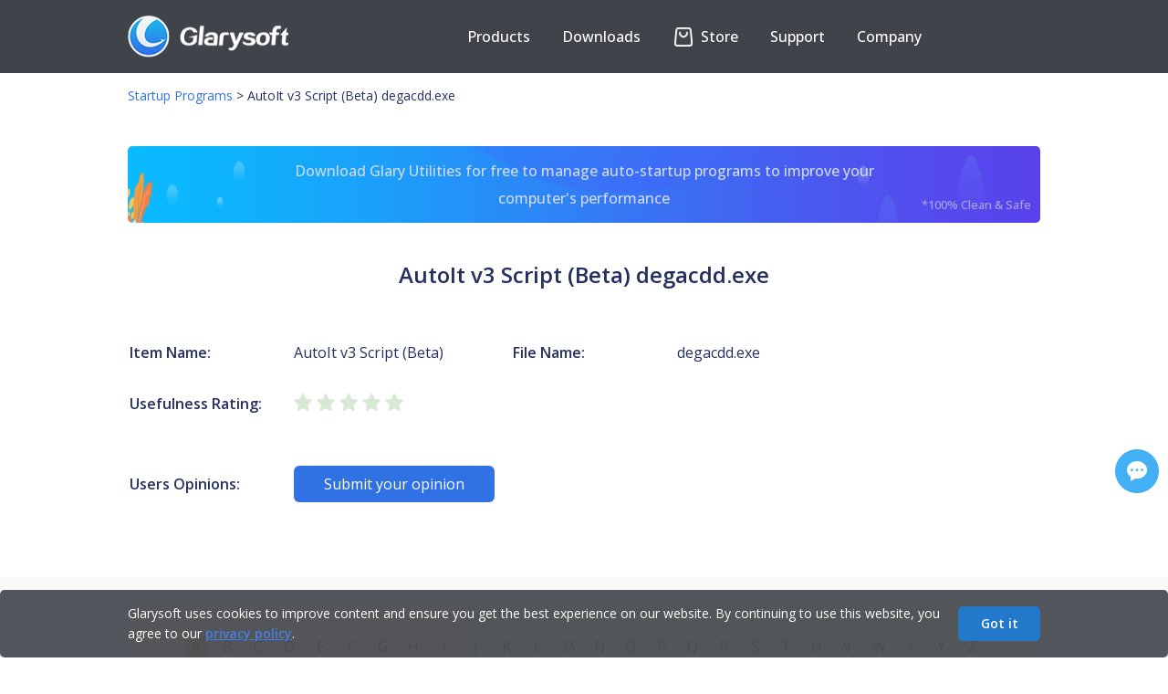

--- FILE ---
content_type: text/html; charset=UTF-8
request_url: https://www.glarysoft.com/startups/autoitv3scriptbeta/degacddexe/489666
body_size: 6439
content:
<!DOCTYPE html PUBLIC "-//W3C//DTD XHTML 1.0 Transitional//EN" "http://www.w3.org/TR/xhtml1/DTD/xhtml1-transitional.dtd">
<html xmlns="http://www.w3.org/1999/xhtml">
<head>
<meta http-equiv="Content-Type" content="text/html; charset=utf-8" />
<title>AutoIt v3 Script (Beta) - degacdd.exe - Startup programs - Glarysoft</title>
<meta name="keywords" content="AutoIt v3 Script (Beta), degacdd.exe, Startup programs, Startup Apps, Windows startup, Windows autostart, Startup folder"/>
<meta name="description" content="Description of windows startup items: AutoIt v3 Script (Beta), degacdd.exe. As well as user ratings, user reviews. You can use this information to decide whether to allow this startup item to start automatically when windows starts."/>
<meta name="viewport" content="width=device-width, initial-scale=1.0">
<meta name="csrf-token" content="6m2OQtooa0NM6z6x99EEriRERoMEEBzRSVMhgTWD">
<link href="https://startups.glarysoft.com/css/app.css?id=68b329da9893e34099c7d8ad5cb9c940" rel="stylesheet">
<link href="https://startups.glarysoft.com/css/css.css?20240205" rel="stylesheet" rev="stylesheet" type="text/css" />
<link rel="preconnect" href="https://fonts.googleapis.com">
<link rel="preconnect" href="https://fonts.gstatic.com" crossorigin>
<link href="https://fonts.googleapis.com/css2?family=Open+Sans:wght@300;400;500;600;700&display=swap" rel="stylesheet">
<link href="https://startups.glarysoft.com/css/style.css" rel="stylesheet" rev="stylesheet" type="text/css" />
<link href="https://startups.glarysoft.com/css/layout.css?20230816" rel="stylesheet" rev="stylesheet" type="text/css" />
<script type="text/javascript" src="https://startups.glarysoft.com/js/jquery.min.js"></script>
<script type="text/javascript" src="https://startups.glarysoft.com/js/jquery.blockUI.js"></script>
<script type="text/javascript" src="https://startups.glarysoft.com/js/jquery.raty.min.js"></script>
<script language="javascript" type="text/javascript" src="https://startups.glarysoft.com/js/lottie.js"></script>
<script type='text/javascript' src='https://platform-api.sharethis.com/js/sharethis.js#property=5ddf37c8ec66350011363b99&product=inline-share-buttons' async='async'></script>
<script language="javascript" type="text/javascript" src="https://startups.glarysoft.com/js/hf.js"></script>
<!-- [if IE 6]>
 <script src="/js/DD_belatedPNG_0.0.8a-min.js"></script>
 <script>DD_belatedPNG.fix("#webmenu li ul,#webmenu li ul li,#webmenu li ul li a");</script>
<![endif] -->
<!--[if lt IE 9]> 
    <script src="http://css3-mediaqueries-js.googlecode.com/svn/trunk/css3-mediaqueries.js"></script> 
<![endif]--> 
</head>
<body>
  <div class="container-box">
    <div id="fb-root"></div>
      <script>
      (function(d, s, id) {
        var js, fjs = d.getElementsByTagName(s)[0];
        if (d.getElementById(id)) return;
        js = d.createElement(s); js.id = id;
        js.src = "//connect.facebook.net/en_US/sdk.js#xfbml=1&version=v2.4";
        fjs.parentNode.insertBefore(js, fjs);
      }(document, 'script', 'facebook-jssdk'));
      </script>
      <script>
        (function(i,s,o,g,r,a,m){i['GoogleAnalyticsObject']=r;i[r]=i[r]||function(){
        (i[r].q=i[r].q||[]).push(arguments)},i[r].l=1*new Date();a=s.createElement(o),
        m=s.getElementsByTagName(o)[0];a.async=1;a.src=g;m.parentNode.insertBefore(a,m)
        })(window,document,'script','//www.google-analytics.com/analytics.js','ga');

        ga('create', 'UA-7622269-5', 'auto');
        ga('send', 'pageview');

      </script>
      <div class="header_wrap">
  <div class="header">
    <div class="headcon clearfix">
        <div class="logo">
          <a href="https://www.glarysoft.com"><img class="logopic" src="https://startups.glarysoft.com/img/logo.png" alt="glarysoft" /></a>
        </div>
        <div class="header_r">
                <div class="translate_nor"><div id="google_translate_element"></div></div>
                <ul class="nav">
                    <li id="products"><button class="arrow">Products</button>             
                        <div class="subnavpart">
                            <div class="subnav">
                                <a href="https://www.glarysoft.com/glary-utilities/" class="notranslate" target="_self">Glary Utilities</a>
                                <a href="https://www.glarysoft.com/malware-hunter/" class="notranslate" target="_self">Malware Hunter</a> 
                                <a href="https://www.glarysoft.com/file-recovery-free/" class="notranslate" target="_self">File Recovery</a>
                                <a href="https://www.glarysoft.com/software-update-free/" class="notranslate" target="_self">Software Update</a>
                            </div>   
                        </div>
                    </li>
                    <li id="downloads"><button class="arrow">Downloads</button>
                        <div class="subnavpart">
                            <div class="subnav">
                                <a href="https://www.glarysoft.com/downloads/?p=gu-page" target="_self">Download <span class="notranslate">Glary Utilities</span></a>
                                <a href="https://www.glarysoft.com/downloads/?p=mh-page" target="_self">Download <span class="notranslate">Malware Hunter</span></a>
                                <a href="https://www.glarysoft.com/downloads/?p=fr-page" target="_self">Download <span class="notranslate">File Recovery</span></a> 
                                <a href="https://www.glarysoft.com/downloads/?p=su-page" target="_self">Download <span class="notranslate">Software Update</span></a>
                            </div>   
                        </div>  
                    </li>
                    <li id="shop">                  
                    <a href="https://www.glarysoft.com/store/" target="_self">
                        <!-- <p class="anni" href="">
                            <span class="store-icon"><span class="strap"></span><span class="deco-line"></span></span>
                        </p> -->
                        <p id="store-wrap"><span id="store"></span></p>
                    Store</a>
                    </li>
                    <li id="support"><button class="arrow">Support</button>
                        <div class="subnavpart">
                            <div class="subnav">
                                <a href="https://www.glarysoft.com/support/lost-license/" target="_self">Lost License</a>
                                <a href="https://www.glarysoft.com/kb/faqs/" target="_self">FAQs</a>
                                <a href="https://www.glarysoft.com/support/online-feedback/" target="_self">Online Feedback</a>
                                <a href="https://my.glarysoft.com/" target="_self">My Account</a>                    
                            </div>
                        </div>
                    </li>
                    <li id="company"><button class="arrow">Company</button>
                        <div class="subnavpart">
                            <div class="subnav">
                                <a href="https://www.glarysoft.com/company/about-us/" target="_self">About Us</a>
                                <a href="https://www.glarysoft.com/company/press-release/" target="_self">Press Center</a>
                                <a href="https://www.glarysoft.com/company/partners/" target="_self">Reseller</a>
                                <a href="https://www.glarysoft.com/company/affiliate/" target="_self">Affiliate</a>
                                <a href="https://www.glarysoft.com/company/contact-us/" target="_self">Contact Us</a>
                            </div>
                        </div>
                    </li>
                </ul> 
            </div>
        <div class="navshortcut"></div>
    </div>
</div>
  </div>
  
<div class="location_wrap"><div class="location"><a href="https://www.glarysoft.com/startups/">Startup Programs</a><span> &gt; </span>AutoIt v3 Script (Beta)&nbsp;degacdd.exe</div></div>
<div class="main">
          <a class="ad-download-gu" href="https://download.glarysoft.com/gu5setup.exe">
          Download Glary Utilities for free to manage auto-startup programs to improve your computer's performance
          <span>*100% Clean & Safe</span>
      </a>
        <h1 class="application-title">AutoIt v3 Script (Beta) degacdd.exe</h1>
    <table class="application-describe">
      <tr>
        <td class="application-describe-name">          
          <strong>Item Name:</strong>          
        </td>
        <td class="application-describe-value">
          AutoIt v3 Script (Beta)
        </td>
        <td class="application-describe-name">
          <strong>File Name:</strong>
        </td>
        <td class="application-file-name">
          degacdd.exe
        </td>
      </tr>


      <tr>
        <td class="application-describe-name">
          <strong>Usefulness Rating:</strong>       
        </td>
        <td colspan="3">
          <div id="usefulness-rating" class="rating" data-score="0"></div>   
        </td>
      </tr>

      <tr>
        <td colspan="4" style="padding:15px 0px 15px 0px;"></td>
      </tr>

      
            
      <tr>
        <td class="application-describe-name">
          <strong>Users Opinions:</strong>       
        </td>
        <td colspan="3">
          <button id="btn-submit-opinion" class="btn-submit-opinion">Submit your opinion</button>
        </td>
      </tr>

            

      <tr>
        <td colspan="4" class="pagination"></td>
      </tr>
    </table>
</div>
<div class="library-list-wrap">
  <div class="main">
      <div class="library-initial-list">
        <form action="#" method="post" class="library-initial-form"> 
            <a href="https://www.glarysoft.com/startups/a/" id="A">A</a>
            <a href="https://www.glarysoft.com/startups/b/" id="B">B</a>
            <a href="https://www.glarysoft.com/startups/c/" id="C">C</a>
            <a href="https://www.glarysoft.com/startups/d/" id="D">D</a>
            <a href="https://www.glarysoft.com/startups/e/" id="E">E</a>
            <a href="https://www.glarysoft.com/startups/f/" id="F">F</a>
            <a href="https://www.glarysoft.com/startups/g/" id="G">G</a>
            <a href="https://www.glarysoft.com/startups/h/" id="H">H</a>
            <a href="https://www.glarysoft.com/startups/i/" id="I">I</a>
            <a href="https://www.glarysoft.com/startups/j/" id="J">J</a>
            <a href="https://www.glarysoft.com/startups/k/" id="K">K</a>
            <a href="https://www.glarysoft.com/startups/l/" id="L">L</a>
            <a href="https://www.glarysoft.com/startups/m/" id="M">M</a>
            <a href="https://www.glarysoft.com/startups/n/" id="N">N</a>
            <a href="https://www.glarysoft.com/startups/o/" id="O">O</a>
            <a href="https://www.glarysoft.com/startups/p/" id="P">P</a>
            <a href="https://www.glarysoft.com/startups/q/" id="Q">Q</a>
            <a href="https://www.glarysoft.com/startups/r/" id="R">R</a>
            <a href="https://www.glarysoft.com/startups/s/" id="S">S</a>
            <a href="https://www.glarysoft.com/startups/t/" id="T">T</a>
            <a href="https://www.glarysoft.com/startups/u/" id="U">U</a>
            <a href="https://www.glarysoft.com/startups/v/" id="V">V</a>
            <a href="https://www.glarysoft.com/startups/w/" id="W">W</a>
            <a href="https://www.glarysoft.com/startups/x/" id="X">X</a>
            <a href="https://www.glarysoft.com/startups/y/" id="Y">Y</a>
            <a href="https://www.glarysoft.com/startups/z/" id="Z">Z</a>
            <a href="https://www.glarysoft.com/startups/other/" id="Other">Other</a>
            <input type="hidden" value="A" id="hide">
            <input type="hidden" value="489666" id="model-id">
        </form>
        <a href="https://www.glarysoft.com/startups/a/1" class="library-pagination-fast">First</a>
                    <a href="https://www.glarysoft.com/startups/a/208" class="library-pagination-fast">Previous</a>
                                    

                            
                
                
                                                                                                                        <a href="https://www.glarysoft.com/startups/a/1" class="libraryhr_location">1</a>
                                                                                                                                                            <a href="https://www.glarysoft.com/startups/a/2" class="libraryhr_location">2</a>
                                                                                                                    
                                    ...
                
                
                                            
                
                
                                                                                                                        <a href="https://www.glarysoft.com/startups/a/206" class="libraryhr_location">206</a>
                                                                                                                                                            <a href="https://www.glarysoft.com/startups/a/207" class="libraryhr_location">207</a>
                                                                                                                                                            <a href="https://www.glarysoft.com/startups/a/208" class="libraryhr_location">208</a>
                                                                                                                            <a class="active" class="libraryhr_location">209</a>
                                                                                                                                <a href="https://www.glarysoft.com/startups/a/210" class="libraryhr_location">210</a>
                                                                                                                                                            <a href="https://www.glarysoft.com/startups/a/211" class="libraryhr_location">211</a>
                                                                                                                                                            <a href="https://www.glarysoft.com/startups/a/212" class="libraryhr_location">212</a>
                                                                                                                    
                                    ...
                
                
                                            
                
                
                                                                                                                        <a href="https://www.glarysoft.com/startups/a/1392" class="libraryhr_location">1392</a>
                                                                                                                                                            <a href="https://www.glarysoft.com/startups/a/1393" class="libraryhr_location">1393</a>
                                                                                                                                                <a href="https://www.glarysoft.com/startups/a/210" class="library-pagination-fast">Next</a>
                    <a href="https://www.glarysoft.com/startups/a/1393" class="library-pagination-fast">Last</a>
                        
      </div>
      <table class="library-initial-table" cellspacing="0" cellpadding="0" border="0">
                       <tr>
                                        <td><a href="https://www.glarysoft.com/startups/agentantidote32/agentantidoteexe/134084">AgentAntidote32&nbsp;&nbsp;AgentAntidote.exe</a></td>
                                        <td><a href="https://www.glarysoft.com/startups/apdoewk/nyymuexe/134090">Apdoewk&nbsp;&nbsp;nyymu.exe</a></td>
                                        <td><a href="https://www.glarysoft.com/startups/adbannerinfo/updatecheckerexe/134130">adbanner.info&nbsp;&nbsp;UpdateChecker.exe</a></td>
                                </tr>
                        <tr>
                                        <td><a href="https://www.glarysoft.com/startups/audiohddriver/svchostexe/134189">Audio HD Driver&nbsp;&nbsp;svchost.exe</a></td>
                                        <td><a href="https://www.glarysoft.com/startups/asususbn10wlancontrolcenter/centerexe/134211">ASUS USB-N10 WLAN Control Center&nbsp;&nbsp;Center.exe</a></td>
                                        <td><a href="https://www.glarysoft.com/startups/adawaretray/adawaretrayexe/134247">AdAwareTray&nbsp;&nbsp;AdAwareTray.exe</a></td>
                                </tr>
                        <tr>
                                        <td><a href="https://www.glarysoft.com/startups/apntbmon/ituneshelperexe/134269">ApnTBMon&nbsp;&nbsp;iTunesHelper.exe</a></td>
                                        <td><a href="https://www.glarysoft.com/startups/avgsecuresearchupdate0913b/elbieta/134304">AVG-Secure-Search-Update_0913b&nbsp;&nbsp;ElÅ¼bieta</a></td>
                                        <td><a href="https://www.glarysoft.com/startups/avgsecuresearchupdate0913a/bobby/134331">AVG-Secure-Search-Update_0913a&nbsp;&nbsp;Bobby</a></td>
                                </tr>
                        <tr>
                                        <td><a href="https://www.glarysoft.com/startups/alliedtelesiscentrecomwr110v1series/wlanutlexe/134351">Allied Telesis CentreCOM WR110V1 Series&nbsp;&nbsp;WLANUTL.exe</a></td>
                                        <td><a href="https://www.glarysoft.com/startups/argustvnotifier/argustvuinotifierexe/134379">ARGUS TV Notifier&nbsp;&nbsp;ArgusTV.UI.Notifier.exe</a></td>
                                        <td><a href="https://www.glarysoft.com/startups/adobe/idmcachebat/134396">Adobe&nbsp;&nbsp;IDMcache.bat</a></td>
                                </tr>
                        <tr>
                                        <td><a href="https://www.glarysoft.com/startups/adultflyxk/updatecheckerexe/134568">adultf.ly/xk&nbsp;&nbsp;UpdateChecker.exe</a></td>
                                        <td><a href="https://www.glarysoft.com/startups/atheros/alan/134572">Atheros&nbsp;&nbsp;alan</a></td>
                                        <td><a href="https://www.glarysoft.com/startups/alternativeflashplayerautoupdaterexe/no-found/134577">Alternative Flash Player Auto-Updater.exe&nbsp;&nbsp;</a></td>
                                </tr>
                        <tr>
                                        <td><a href="https://www.glarysoft.com/startups/antilogger/ituneshelperexe/134585">AntiLogger&nbsp;&nbsp;iTunesHelper.exe</a></td>
                                        <td><a href="https://www.glarysoft.com/startups/avp/clistartexe/134671">AVP&nbsp;&nbsp;CLIStart.exe</a></td>
                                        <td><a href="https://www.glarysoft.com/startups/alertesdesurveillancedelencrehpdeskjet30/rundll32exe/134683">Alertes de surveillance de l&#039;encre - HP Deskjet 30&nbsp;&nbsp;RunDll32.exe</a></td>
                                </tr>
                        <tr>
                                        <td><a href="https://www.glarysoft.com/startups/adobe/lfjbpkradll/134719">Adobe&nbsp;&nbsp;lfjbpkra.dll</a></td>
                                        <td><a href="https://www.glarysoft.com/startups/audiokaraokecom/updatecheckerexe/134770">audiokaraoke.com&nbsp;&nbsp;UpdateChecker.exe</a></td>
                                        <td><a href="https://www.glarysoft.com/startups/aa89f91656bb573c563bc51e9e9598d0768652d4service/chromeexe/134805">AA89F91656BB573C563BC51E9E9598D0768652D4._service_&nbsp;&nbsp;chrome.exe</a></td>
                                </tr>
                        <tr>
                                        <td><a href="https://www.glarysoft.com/startups/accesodirectoalapginadepropiedadesdehigh/hdashcutexe/134813">Acceso directo a la pÃ¡gina de propiedades de High&nbsp;&nbsp;HDAShCut.exe</a></td>
                                        <td><a href="https://www.glarysoft.com/startups/antiarpstandalone/antiarpexe/134815">AntiARPStandalone&nbsp;&nbsp;AntiARP.exe</a></td>
                                        <td><a href="https://www.glarysoft.com/startups/aksesuarvemobilyacom/updatecheckerexe/134843">aksesuarvemobilya.com&nbsp;&nbsp;UpdateChecker.exe</a></td>
                                </tr>
                        <tr>
                                        <td><a href="https://www.glarysoft.com/startups/appshat/webplayerexe/134890">Apps Hat&nbsp;&nbsp;WebPlayer.exe</a></td>
                                        <td><a href="https://www.glarysoft.com/startups/avgsecuresearchupdate0913b/no-found/134908">AVG-Secure-Search-Update_0913b&nbsp;&nbsp;</a></td>
                                        <td><a href="https://www.glarysoft.com/startups/amoratnet/updatecheckerexe/134945">amorat.net&nbsp;&nbsp;UpdateChecker.exe</a></td>
                                </tr>
                        <tr>
                                        <td><a href="https://www.glarysoft.com/startups/a24802d8e0033b87c7a71fbb6d39def74469ba10service/chromeexe/134952">A24802D8E0033B87C7A71FBB6D39DEF74469BA10._service_&nbsp;&nbsp;chrome.exe</a></td>
                                        <td><a href="https://www.glarysoft.com/startups/anyprotect/anyprotectexe/134996">AnyProtect&nbsp;&nbsp;AnyProtect.exe</a></td>
                                        <td><a href="https://www.glarysoft.com/startups/at/backupandgoagentexe/135023">AT&nbsp;&nbsp;BackupAndGoAgent.exe</a></td>
                                </tr>
                </table>
    </div>
</div>
    <div id="user-opinion-con">  
      <div class="wrap-btn-close"><span id="btn-close"></span></div>
      <form id="user-opinion-from" id="commentForm" class="cmxform" method="post" action="">    
        <label style="margin-top:0;">Your opinion about this entry:</label>
        <div id="user-rank"></div><span class="opinion-fail-tip">Please click to rate it.</span>        
        <p class="rank-explain"><span><img src="https://startups.glarysoft.com/img/star-on.png" />Not useful</span> <span><img src="https://startups.glarysoft.com/img/star-full.png" />Useful</span></p>  
        <label>Your comment:</label>
        <textarea name="user-comment-text" id="user-comment-text"></textarea><span class="opinion-fail-tip"></span>    
        <label>Link for more details(optional):</label>
        <input type="text" class="user-opinion-txt" name="txt-link" id="txt-link"><span class="opinion-fail-tip">The link is not a valid url.</span>  
        <label>Your name:</label>
        <input type="text" class="user-opinion-txt" name="user-name" id="user-name"><span class="opinion-fail-tip"></span>
        <div class="btn-user-comment-wrap">
          <input type="button" class="btn-user-comment" id="btn-submit-comment" value="Submit">
          <input type="button" class="btn-user-comment" id="btn-submit-cancel" value="Cancel">
        </div>      
      </form>

      <div id="Message" class="feedback-submit-succes">
        <p class="feedback-succes-title">Thank you for your comment.</p>
        <p>Our file database and comments are updated weekly.</p>
      </div>

    </div>

    <div id="user-report-con">  
      <div class="wrap-btn-close"><span id="btn-close"></span></div>
      <form id="user-report-from" class="cmxform" method="post" action="">
        <label>Your name:</label>
        <input type="text" class="user-opinion-txt" name="user-name" id="report-name"><span class="opinion-fail-tip"></span> 
        <label>Your report:</label>
        <textarea name="user-comment-text" id="user-report-text"></textarea>
        <span class="opinion-fail-tip"></span>
        <div class="btn-user-comment-wrap">
          <input type="button" class="btn-user-comment" id="btn-submit-report" value="Submit" style="color: #fff;background: #3071e3;">
          <input type="button" class="btn-user-comment" id="btn-submit-cancel" value="Cancel">
          <input type="hidden" id="comment-id" value="0">
        </div>      
      </form>

      <div id="Message2" class="feedback-submit-succes">
        <p class="feedback-succes-title">Thank you for your report.</p>
        <p>Our file database and reports are updated weekly.</p>
    </div>
    </div>
    <script src="https://startups.glarysoft.com/js/app.js?id=71c30901693c17c2637e9167033a7657"></script>
  <div style="flex:1 0 auto"></div>
<div class="footer">
  <div class="footerwrap">
    <div class="foopart">
      <p class="footitle">Products</p>
      <ul>
        <li>
          <a
            href="https://www.glarysoft.com/glary-utilities/"
            title=""
            class="notranslate"
            >Glary Utilities</a
          >
        </li>
        <li>
          <a
            href="https://www.glarysoft.com/malware-hunter/"
            title=""
            class="notranslate"
            >Malware Hunter</a
          >
        </li>
        <li>
          <a
            href="https://www.glarysoft.com/file-recovery-free/"
            title=""
            class="notranslate"
            >File Recovery</a
          >
        </li>
        <li>
          <a
            href="https://www.glarysoft.com/software-update-free/"
            title=""
            class="notranslate"
            >Software Update</a
          >
        </li>
        <li>
          <a
            href="https://www.glarysoft.com/downloads/?p=free-page"
            title=""
            class="notranslate"
            >Free Tools</a
          >
        </li>
      </ul>
    </div>
    <div class="foopart">
      <p class="footitle">Library</p>
      <ul>
        <li>
          <a href="https://www.glarysoft.com/startups/" title=""
            >Startup Applications</a
          >
        </li>
        <li>
          <a href="https://www.glarysoft.com/processes/" title="">Processes</a>
        </li>
        <li><a href="https://www.filepuma.com/" title="">Software</a></li>
        <li>
          <a href="https://www.glarysoft.com/kb/" title=""
            >Knowledge Base</a
          >
        </li>
        <li>
          <a href="https://www.glarysoft.com/how-to/" title=""
            >How-Tos</a
          >
        </li>
      </ul>
    </div>
    <div class="foopart">
      <p class="footitle">Support</p>
      <ul>
        <li>
          <a href="https://www.glarysoft.com/support/lost-license/" title=""
            >Lost License</a
          >
        </li>
        <li>
          <a href="https://www.glarysoft.com/kb/faqs/" title="">FAQs</a>
        </li>
        <li>
          <a href="https://www.glarysoft.com/support/online-feedback/" title=""
            >Online Feedback</a
          >
        </li>
        <li><a href="https://my.glarysoft.com/" title="">My Account</a></li>
      </ul>
    </div>
    <div class="foopart">
      <p class="footitle">Company</p>
      <ul>
        <li>
          <a href="https://www.glarysoft.com/company/about-us/" title=""
            >About Us</a
          >
        </li>
        <li>
          <a href="https://www.glarysoft.com/company/press-release/" title=""
            >Press Center</a
          >
        </li>
        <li>
          <a href="https://www.glarysoft.com/company/partners/" title=""
            >Reseller</a
          >
        </li>
        <li>
          <a href="https://www.glarysoft.com/company/affiliate/" title=""
            >Affiliate</a
          >
        </li>
        <li>
          <a href="https://www.glarysoft.com/company/contact-us/" title=""
            >Contact Us</a
          >
        </li>
      </ul>
    </div>
    <div class="foopart" style="margin-right: 0px">
      <p class="footitle">Connect with Us</p>
      <ul class="utility">
        <li><a href="https://facebook.com/Glarysoft" class="fb"></a></li>
        <li><a href="https://twitter.com/Glarysoft" class="bird"></a></li>
        <li>
          <a href="https://www.youtube.com/user/Glarysoft" class="tube"></a>
        </li>
      </ul>
      <div style="text-align: left">
        <p class="footitle">Email Newsletter</p>
        <input type="text" id="subscribe_email" placeholder="Your email" />
        <input value="Subscribe" type="submit" id="subscribe" />
        <p id="subscribe_tip">
          Thank you! Please check your email and confirm your subscription!
        </p>
      </div>
    </div>
  </div>
  <hr class="footer_hr" />
  <div class="copyrightDiv">
    <ul class="copyright clearfix">
      <li class="copyright_left">
        <p>
          Copyright &copy; <span id="copyyear">2025</span> Glarysoft. All
          rights reserved.
        </p>
      </li>
      <li class="copyright_right">
        <a href="https://www.glarysoft.com">Home</a><span>|</span><a href="https://www.glarysoft.com/inf/eula/">EULA</a
        ><span>|</span><a href="https://www.glarysoft.com/inf/privacy-policy/">Privacy Policy</a
        ><span>|</span><a href="https://www.glarysoft.com/inf/refund-policy/">Refund Policy</a
        ><span>|</span><a href="https://www.glarysoft.com/inf/termsofuse/">Terms of Use</a>
      </li>
    </ul>
    <img class="goal" src="https://startups.glarysoft.com/img/footer-bottom.png" alt="" />
  </div>
</div>
<div class="gather">
  <div class="gatherwrap" style="margin: 0px auto">
    <!-- ShareThis BEGIN -->
    <div class="sharethis-inline-share-buttons"></div>
    <!-- ShareThis END -->
    <a href="javascript:void(0);" title="Feedback & Support"
      ><div id="myLauncher" onclick="openWidget()"></div
    ></a>
  </div>
</div>
<div class="cookiesTip">
  <div class="ckTipContainer">
    <div class="ckTipCon">
      <p class="ckTipText">
        Glarysoft uses cookies to improve content and ensure you get the best
        experience on our website. By continuing to use this website, you agree
        to our
        <a class="privacyPolicy" href="https://www.glarysoft.com/inf/privacy-policy/">privacy policy</a>.
      </p>
      <p class="ckTipBtn">
        <a class="removeCkBtn" href="javascript:;" onclick="removeCkLayer();"
          >Got it</a
        >
      </p>
    </div>
  </div>
</div>

<script
  id="ze-snippet"
  src="https://static.zdassets.com/ekr/snippet.js?key=5c22b3d4-2e69-4448-a5b6-abf543ae294f"
></script>

<script type="text/javascript">
  $(window).resize(function () {
    zE("webWidget", "updateSettings", {
      webWidget: {
        offset: {
          horizontal: ($(window).width() - 374) / 2,
          vertical:
            $(window).height() >= 572 ? ($(window).height() - 572) / 2 : 0,
        },
      },
    });
  });

  zE("webWidget", "hide");
  function openWidget() {
    zE("webWidget", "show");
    zE("webWidget", "open");
  }
  zE("webWidget:on", "close", function () {
    zE("webWidget", "hide");
  });

  window.zESettings = {
    webWidget: {
      offset: {
        horizontal: ($(window).width() - 374) / 2,
        vertical:
          $(window).height() >= 572 ? ($(window).height() - 572) / 2 : 0,
      },
    },
  };
</script>
<script src="//translate.google.com/translate_a/element.js?cb=googleTranslateElementInit"></script>
<script>
  function googleTranslateElementInit() {
    new google.translate.TranslateElement(
      {
        pageLanguage: "en",
        layout: google.translate.TranslateElement.InlineLayout.SIMPLE,
        autoDisplay: false,
      },
      "google_translate_element"
    );
  }
</script>
<script type="text/javascript">
  var _gaq = _gaq || [];
  _gaq.push(["_setAccount", "UA-25548728-3"]);
  _gaq.push(["_setDomainName", "glarysoft.com"]);
  _gaq.push(["_trackPageview"]);

  (function () {
    var ga = document.createElement("script");
    ga.type = "text/javascript";
    ga.async = true;
    ga.src =
      ("https:" == document.location.protocol ? "https://ssl" : "http://www") +
      ".google-analytics.com/ga.js";
    var s = document.getElementsByTagName("script")[0];
    s.parentNode.insertBefore(ga, s);
  })();
</script>

 <script defer src="https://static.cloudflareinsights.com/beacon.min.js/vcd15cbe7772f49c399c6a5babf22c1241717689176015" integrity="sha512-ZpsOmlRQV6y907TI0dKBHq9Md29nnaEIPlkf84rnaERnq6zvWvPUqr2ft8M1aS28oN72PdrCzSjY4U6VaAw1EQ==" data-cf-beacon='{"version":"2024.11.0","token":"043f10300a4246e5b658b92b140fbe85","r":1,"server_timing":{"name":{"cfCacheStatus":true,"cfEdge":true,"cfExtPri":true,"cfL4":true,"cfOrigin":true,"cfSpeedBrain":true},"location_startswith":null}}' crossorigin="anonymous"></script>
<script defer src="https://static.cloudflareinsights.com/beacon.min.js/vcd15cbe7772f49c399c6a5babf22c1241717689176015" integrity="sha512-ZpsOmlRQV6y907TI0dKBHq9Md29nnaEIPlkf84rnaERnq6zvWvPUqr2ft8M1aS28oN72PdrCzSjY4U6VaAw1EQ==" data-cf-beacon='{"version":"2024.11.0","token":"043f10300a4246e5b658b92b140fbe85","r":1,"server_timing":{"name":{"cfCacheStatus":true,"cfEdge":true,"cfExtPri":true,"cfL4":true,"cfOrigin":true,"cfSpeedBrain":true},"location_startswith":null}}' crossorigin="anonymous"></script>
</body>

--- FILE ---
content_type: text/css
request_url: https://startups.glarysoft.com/css/layout.css?20230816
body_size: 931
content:
@media (min-width: 1680px) {
  .header,
  .footerwrap,
  .copyrightDiv,
  .location,
  .libraryhr,
  .main,
  .libraryD,
  .libraryTable,
  .activate,
  .library-initial-table,
  .ckTipContainer {
    width: 1200px;
  }
  .libraryTable {
    max-width: 1200px;
  }
  .activate {
    box-sizing: border-box;
  }
}
@media screen and (max-width: 1041px) {
  .header,
  .location,
  .main {
    width: 96%;
    margin: 0 2%;
  }
  .header_r {
    margin-top: 10px;
    float: none;
    width: 96%;
  }
  .header_wrap .nav {
    float: left;
  }
  .footerwrap {
    width: 96%;
    padding: 0;
    margin: 0 auto;
  }
  .foopart {
    width: 33%;
  }
  td.application-file-name {
    width: auto;
  }
  a.ad-download-gu {
    padding: 12px 5% 40px;
  }
  .ckTipContainer {
    width: 96%;
  }
}
@media screen and (max-width: 980px) {
  img {
    max-width: 100%;
    height: auto;
    width: auto\9; /* ie8 */
  }
  .logo {
    float: none;
  }
  .nav {
    float: left;
  }
  .copyrightDiv {
    width: 96%;
  }
}
@media screen and (max-width: 768px) {
  .logo {
    float: left;
  }
  .header_r {
    display: none;
    position: absolute;
    top: 80px;
    right: 0;
    z-index: 1000;
    background: #fff;
    opacity: 0.98;
    padding: 2% 2% 5%;
    border-bottom-left-radius: 8px;
    border-bottom-right-radius: 8px;
    border-bottom: 1px solid #dad7d5;
  }
  .header_wrap.header_new .header_r {
    margin-top: 0;
  }
  .navshortcut {
    background: url("/img/navlist.png") no-repeat scroll center center
      rgba(0, 0, 0, 0);
    display: block;
    float: right;
    height: 19px;
    margin: 12px 10px 0 0;
    width: 28px;
    cursor: pointer;
  }
  .navshortcut.dark {
    background: url("/img/navlist-dark.png") no-repeat scroll center center
      rgba(0, 0, 0, 0);
  }
  .nav {
    width: 100%;
  }
  .nav > li {
    float: none;
    margin: 0;
    line-height: 45px;
    text-align: left;
  }
  .nav > li > a,
  .nav > li > button {
    border-bottom: 1px solid #f2f2f2;
    line-height: 45px;
    display: block;
    color: #233060;
    margin: 0 3%;
    width: 94%;
    text-align: left;
  }
  .nav > li > button.arrow.active {
    background: url(/img/subnav_fold.png) center right no-repeat;
  }
  .nav > li > button.arrow {
    background: url(/img/subnav_more.png) center right no-repeat;
  }
  #store path {
    stroke: #233060;
  }
  #store-wrap {
    vertical-align: text-bottom;
    background: url(/img/store-icon-dark.png) center 1px no-repeat;
  }
  .copyrightDiv {
    height: auto;
    margin-top: 20px;
    padding-bottom: 10px;
  }
  .copyright_left {
    height: auto;
    float: none;
  }
  .copyright_right {
    height: auto;
    text-align: center;
    float: none;
    padding: 0;
  }
  .subnavpart {
    width: 100%;
    position: static;
  }
  .subnav {
    padding: 0;
    border: none;
    margin-top: 0;
    padding: 20px;
  }
  .subnav li {
    line-height: 45px;
  }
  .subnavpart .subnav a {
    line-height: 45px;
    float: none;
    display: block;
  }
}

@media screen and (max-width: 680px) {
  .header_wrap {
    position: relative;
  }
  .translate_nor {
    height: 28px;
    margin: 10px 0;
  }
  #google_translate_element {
    float: left;
  }
  .foopart {
    width: 50%;
    margin: 0;
  }
  .foopart ul {
    margin-bottom: 10px;
  }
  .library-initial-table td {
    padding: 10px 5px;
  }
  .application-describe td,
  tr.user-comment-information td {
    display: inline-block;
    font-size: 14px;
  }
  .library-initial-list a,
  .library-initial-table td a {
    font-size: 14px;
  }
  td.application-describe-name {
    line-height: 54px;
    padding-right: 1%;
    width: 30%;
  }
  tr.user-comment-information td.application-describe-name {
    width: 49%;
    padding-right: 1%;
  }
  tr.user-comment-information td.user-comment-rating {
    width: 49%;
    text-align: right;
  }
  #user-comment-rating.rating {
    float: right;
  }
  td.user-opinions-wrap {
    width: 100%;
    margin: -20px 0 20px;
    text-align: left;
  }
  td.application-describe-value {
    width: 68%;
  }
  td.pagination {
    width: 100%;
  }
  td.pagination a {
    margin: 0 5px;
  }
  #user-opinion-con {
    width: 80%;
  }
  #user-opinion-from {
    padding: 0 5%;
  }
  .btn-user-comment {
    width: 48%;
  }
}
@media screen and (max-width: 568px) {  
  .cookiesTip {
    width: 100%;
  }
  .ckTipContainer,
  .ckTipCon,
  .ckTipBtn,
  .ckTipText,
  .ckTipBtn {
    display: block;
  }
  .ckTipBtn {
    margin-top: 20px;
  }
  .ckTipText {
    padding-right: 0;
  }
}
@media screen and (max-width: 480px) {
  .header_r {
    width: 96%;
    opacity: 1;
  }
  .footer {
    padding: 0 5%;
    width: 90%;
  }
  .foopart {
    width: 100%;
    margin: 0;
  }
  .copyright_left {
    font-size: 10px;
  }
  .copyright_right a {
    font-size: 10px;
  }
  .copyright_right span {
    padding: 0 5px;
  }
  td.application-describe-name {
    width: 38%;
  }
  td.application-describe-value {
    width: 60%;
  }
  tr.user-comment-information td.application-describe-name {
    width: 46%;
  }
}
